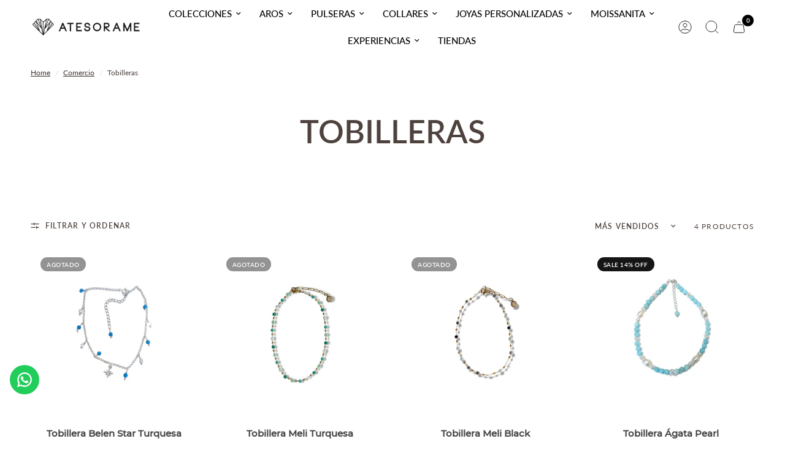

--- FILE ---
content_type: application/javascript; charset=utf-8
request_url: https://recommendations.loopclub.io/v2/storefront/template/?theme_id=153119424763&page=atesorame.com%2Fcollections%2Ftobilleras&r_type=collection&r_id=410273317115&page_type=collection&currency=CLP&shop=atesoramecl.myshopify.com&user_id=1767578146-4ccf102d-05a2-4cc8-9e23-78a313a40988&theme_store_id=1762&locale=es&screen=desktop&qs=%7B%7D&client_id=73017dc5-d55a-4491-b756-85bbba96b71d&collection=tobilleras&cbt=true&cbs=true&market=57704699&callback=jsonp_callback_63231
body_size: 151
content:
jsonp_callback_63231({"visit_id":"1767578154-95d41048-ca60-4dec-bc19-57949f069994","widgets":[],"product":{},"shop":{"id":20546,"domain":"atesorame.com","name":"atesoramecl.myshopify.com","currency":"CLP","currency_format":"${{amount_no_decimals}}","css":"","show_compare_at":true,"enabled_presentment_currencies":["CLP"],"extra":{},"product_reviews_app":null,"swatch_app":null,"js":"","translations":{},"analytics_enabled":[],"pixel_enabled":true},"theme":{"css":""},"user_id":"1767578146-4ccf102d-05a2-4cc8-9e23-78a313a40988"});

--- FILE ---
content_type: application/javascript
request_url: https://widgets-static.embluemail.com/accounts/1336663CADFEE7EF5E/scripts/sw_13366.js?ts=202615T15546
body_size: 1323
content:
!function(oWindow,widgetSettings){var oDocument=oWindow.document,sWidgets=widgetSettings.widgets;if(sWidgets[0]){oWindow.emblueOnSiteApp?oWindow.emblueOnSiteApp.start(widgetSettings):!function(){var status,oScript,firstScript;oScript=oDocument.createElement('script'),status=!1,firstScript=oDocument.getElementsByTagName('script')[0],oScript.type='text/javascript',oScript.async=!0,oScript.src=widgetSettings.settings.library,oScript.onload=oScript.onreadystatechange=function(){var state=this.readyState;status||state&&state!=='complete'&&state!=='loaded'||(status=!0,oWindow.emblueOnSiteApp.start(widgetSettings))},firstScript.parentNode.insertBefore(oScript,firstScript)}()}}(window,{widgets:[{"id":22287,"name":"cyber septiembre 2024 collar gratis ","sort_order":1,"layout":"rightFlyby","template":"image","settings":{"vertical":!1},"type":"promo","display":{"start":{"delay":2000},"stop":[],"frequency":3600,"schedule":{"from":"2024-09-29T23:00:00","to":"2024-10-03T02:58:00","weekdays":[0,1,2,3,4,5,6]}},"data":{"title":"CYBER + COLLAR DE REGALO","description":"Llevate un collar de regalo en compras superiores a $50.000, durante los d\u00edas CYBER : 30 de septiembre al 2 de octubre<p><br>\u00a1Agr\u00e9galo al carro antes de pagar! <br><\/p><p><i>*Stock limitado.<\/i><\/p>","label":"\u00a1Verifique lo siguiente!","textVertically":!1,"url":"https:\/\/atesorame.com\/collections\/collar-de-regalo","newWindow":!1,"buttonText":"AGREGAR COLLAR"},"style":{"layout":"rightFlyby","theme":!1,"backColor":"#FFFFFF","headerTextColor":"#545454","textColor":"#747474","buttonColor":"#CD9B9B","buttonTextColor":"#FFFFFF","secondaryColor":"#CD9B9B","secondaryTextColor":"#FFFFFF","barBackColor":"#FFFFFF","barTextColor":"#747474","barButtonColor":"#CD9B9B","barButtonTextColor":"#FFFFFF","baseColor":"#FFFFFF","font":"inherit","mobileVerticalOffset":0,"animation":"fadeInRight","image":{"src":"https:\/\/widgets-static.embluemail.com\/accounts\/1336663CADFEE7EF5E\/images\/IMG_665DD82C90925995318473.jpeg","backColor":"#FFFFFF","valign":"middle","padding":!1,"position":"right"}},"tracking":null,"targeting":{"ab":100,"url":[{"include":!0,"value":"\/*"}],"hideAfterHit":!1}},{"id":21758,"name":"Envio gratis AG24","sort_order":2,"layout":"rightFlyby","template":"image","settings":{"vertical":!1},"type":"countdown","display":{"start":{"delay":5000},"stop":[],"frequency":86400,"schedule":{"from":"2024-08-02T06:01:00","to":"2024-08-05T03:56:00","weekdays":[0,1,2,3,4,5,6]}},"data":{"title":"ENV\u00cdO GRATIS EN REGI\u00d3N METROPOLITANA","description":"En compras superiores a $50.000<br>\u00a1S\u00f3lo por 72hs! <br><br><br><p><br><\/p>","label":null,"textVertically":!1,"url":"https:\/\/atesorame.com\/collections\/todos","newWindow":!0,"buttonText":"VER TODO","datetime":"2024-08-05T06:00:00","dateLabels":["D\u00edas","Horas","Minutos","Segundos"],"hideAtEnd":!0},"style":{"layout":"rightFlyby","theme":!1,"backColor":"#FFFFFF","headerTextColor":"#A6A6A6","textColor":"#A8A5A5","buttonColor":"#956366","buttonTextColor":"#FFFFFF","secondaryColor":"#956366","secondaryTextColor":"#FFFFFF","barBackColor":"#FFFFFF","barTextColor":"#A8A5A5","barButtonColor":"#956366","barButtonTextColor":"#FFFFFF","baseColor":"#FFFFFF","font":"Helvetica, Arial, sans-serif","mobileVerticalOffset":0,"animation":"fadeInRight","image":{"src":"https:\/\/widgets-static.embluemail.com\/accounts\/1336663CADFEE7EF5E\/images\/IMG_66AD3812704FD254920603.gif","backColor":null,"valign":"middle","padding":!1,"position":"right"}},"tracking":null,"targeting":{"ab":100,"url":[{"include":!0,"value":"\/*"}],"hideAfterHit":!1}}],runtime:{trackUrl:"https://widgets-api.embluemail.com/api/v1/impression",submitUrl:"https://widgets-api.embluemail.com/api/v1/submit",apiUrl:"https://widgets-api.embluemail.com/api/v1/api",whatsappBulletImage:"",doTrack:!0,responsive:{enabled:!0,breakpoint:640},logoUrl:"",removeLogo:!0,sessionLength:20,enableGoogleAnalytics:!1},settings:{library:"https://widgets-api.embluemail.com/library/2.12.3"}})

--- FILE ---
content_type: image/svg+xml
request_url: https://cdn.shopify.com/s/files/1/0525/0426/4855/files/Component_1_9.svg?v=1756305059
body_size: -418
content:
<svg xmlns="http://www.w3.org/2000/svg" fill="none" viewBox="0 0 24 25" height="25" width="24">
<path stroke-linejoin="round" stroke-linecap="round" stroke="#212121" d="M11.9999 2.26999C6.47688 2.26999 1.99988 6.74699 1.99988 12.27C1.99988 17.793 6.47688 22.27 11.9999 22.27C17.5229 22.27 21.9999 17.793 21.9999 12.27C21.9999 6.74699 17.5229 2.26999 11.9999 2.26999Z"></path>
<path stroke-linejoin="round" stroke-linecap="round" stroke="#212121" d="M4.27087 18.616C4.27087 18.616 6.49987 15.77 11.9999 15.77C17.4999 15.77 19.7299 18.616 19.7299 18.616M11.9999 12.27C12.7955 12.27 13.5586 11.9539 14.1212 11.3913C14.6838 10.8287 14.9999 10.0656 14.9999 9.26999C14.9999 8.47434 14.6838 7.71128 14.1212 7.14867C13.5586 6.58606 12.7955 6.26999 11.9999 6.26999C11.2042 6.26999 10.4412 6.58606 9.87855 7.14867C9.31594 7.71128 8.99987 8.47434 8.99987 9.26999C8.99987 10.0656 9.31594 10.8287 9.87855 11.3913C10.4412 11.9539 11.2042 12.27 11.9999 12.27Z"></path>
</svg>


--- FILE ---
content_type: image/svg+xml
request_url: https://cdn.shopify.com/s/files/1/0525/0426/4855/files/Component_1_8.svg?v=1756305022
body_size: -454
content:
<svg xmlns="http://www.w3.org/2000/svg" fill="none" viewBox="0 0 24 25" height="25" width="24">
<path stroke="#212121" d="M17.1219 17.392L21.9999 22.27M10.8499 2.26999C13.2939 2.26999 15.5069 3.25999 17.1079 4.86199C18.5557 6.30976 19.4568 8.21475 19.6575 10.2524C19.8582 12.29 19.3462 14.3342 18.2087 16.0366C17.0712 17.7391 15.3786 18.9945 13.4193 19.5889C11.46 20.1833 9.3552 20.0799 7.46355 19.2964C5.5719 18.5129 4.01044 17.0977 3.04522 15.292C2.08 13.4863 1.77075 11.4018 2.17015 9.39363C2.56955 7.38547 3.6529 5.57793 5.2356 4.27898C6.8183 2.98002 8.80243 2.27004 10.8499 2.26999Z"></path>
</svg>


--- FILE ---
content_type: image/svg+xml
request_url: https://atesorame.com/cdn/shop/t/12/assets/carrito_s.svg?v=162076577074969595101756304762
body_size: -202
content:
<svg width="24" height="25" viewBox="0 0 24 25" fill="none" xmlns="http://www.w3.org/2000/svg">
<path d="M13.9998 5.26999C13.9998 4.73956 13.7891 4.23085 13.414 3.85578C13.039 3.4807 12.5303 3.26999 11.9998 3.26999C11.4694 3.26999 10.9607 3.4807 10.5856 3.85578C10.2105 4.23085 9.99983 4.73956 9.99983 5.26999M19.2598 9.96599L20.6448 18.966C20.6886 19.2508 20.6704 19.5418 20.5913 19.8189C20.5122 20.0961 20.3741 20.3528 20.1865 20.5716C19.999 20.7904 19.7663 20.9661 19.5045 21.0867C19.2428 21.2072 18.958 21.2697 18.6698 21.27H5.32983C5.04146 21.27 4.7565 21.2077 4.49447 21.0873C4.23245 20.9669 3.99956 20.7912 3.81177 20.5724C3.62399 20.3535 3.48575 20.0967 3.40653 19.8194C3.32732 19.5421 3.309 19.251 3.35283 18.966L4.73783 9.96599C4.81048 9.49358 5.04991 9.06281 5.41275 8.75169C5.7756 8.44058 6.23787 8.26969 6.71583 8.26999H17.2838C17.7616 8.26993 18.2236 8.44092 18.5863 8.75202C18.9489 9.06311 19.1872 9.49375 19.2598 9.96599Z" stroke="#212121" stroke-linecap="round" stroke-linejoin="round"/>
</svg>
